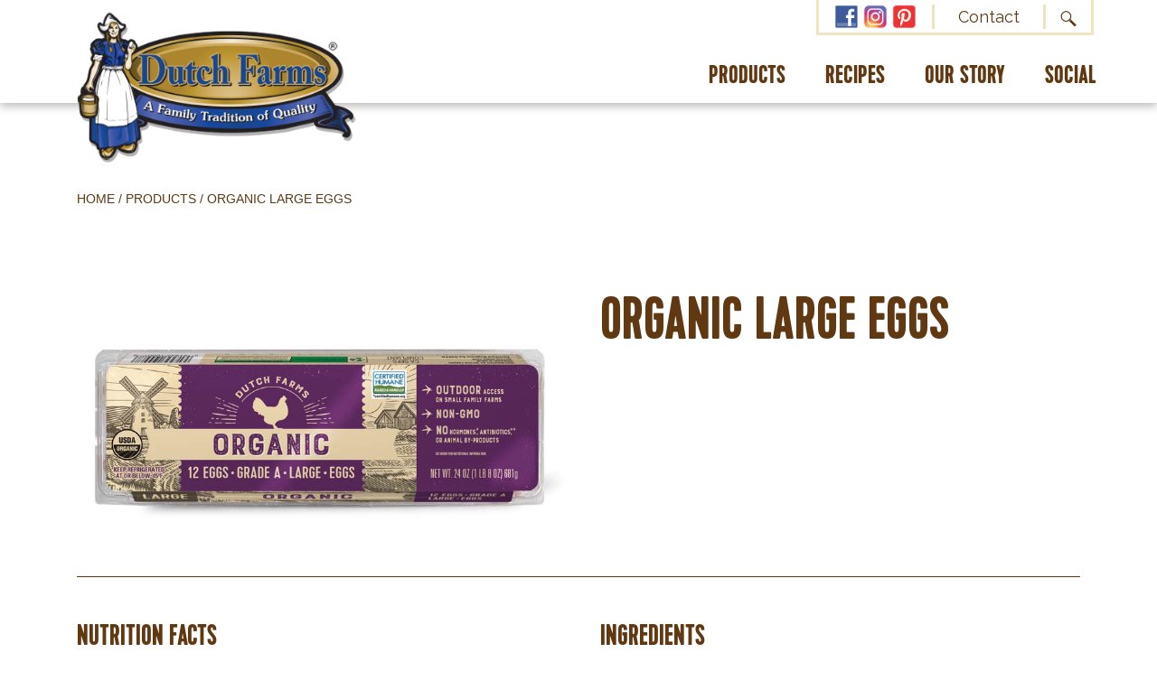

--- FILE ---
content_type: text/html; charset=UTF-8
request_url: https://dutchfarms.com/product/organic-large-eggs/
body_size: 9750
content:
<!doctype html>
<html lang="en-US">
<head>
	<meta charset="UTF-8">
	<meta name="viewport" content="width=device-width, initial-scale=1">
	<link rel="profile" href="https://gmpg.org/xfn/11">

	<meta name='robots' content='index, follow, max-image-preview:large, max-snippet:-1, max-video-preview:-1' />
	<style>img:is([sizes="auto" i], [sizes^="auto," i]) { contain-intrinsic-size: 3000px 1500px }</style>
	
	<!-- This site is optimized with the Yoast SEO plugin v26.7 - https://yoast.com/wordpress/plugins/seo/ -->
	<title>Organic Large Eggs - Dutch Farms</title>
	<link rel="canonical" href="https://dutchfarms.com/product/organic-large-eggs/" />
	<meta property="og:locale" content="en_US" />
	<meta property="og:type" content="article" />
	<meta property="og:title" content="Organic Large Eggs - Dutch Farms" />
	<meta property="og:url" content="https://dutchfarms.com/product/organic-large-eggs/" />
	<meta property="og:site_name" content="Dutch Farms" />
	<meta property="article:modified_time" content="2022-04-14T14:52:50+00:00" />
	<meta property="og:image" content="https://dutchfarms.com/wp-content/uploads/2022/02/Organic-Large-Eggs.jpg" />
	<meta property="og:image:width" content="800" />
	<meta property="og:image:height" content="500" />
	<meta property="og:image:type" content="image/jpeg" />
	<meta name="twitter:card" content="summary_large_image" />
	<script type="application/ld+json" class="yoast-schema-graph">{"@context":"https://schema.org","@graph":[{"@type":"WebPage","@id":"https://dutchfarms.com/product/organic-large-eggs/","url":"https://dutchfarms.com/product/organic-large-eggs/","name":"Organic Large Eggs - Dutch Farms","isPartOf":{"@id":"https://dutchfarms.com/#website"},"primaryImageOfPage":{"@id":"https://dutchfarms.com/product/organic-large-eggs/#primaryimage"},"image":{"@id":"https://dutchfarms.com/product/organic-large-eggs/#primaryimage"},"thumbnailUrl":"https://dutchfarms.com/wp-content/uploads/2022/02/Organic-Large-Eggs.jpg","datePublished":"2022-03-02T20:42:34+00:00","dateModified":"2022-04-14T14:52:50+00:00","breadcrumb":{"@id":"https://dutchfarms.com/product/organic-large-eggs/#breadcrumb"},"inLanguage":"en-US","potentialAction":[{"@type":"ReadAction","target":["https://dutchfarms.com/product/organic-large-eggs/"]}]},{"@type":"ImageObject","inLanguage":"en-US","@id":"https://dutchfarms.com/product/organic-large-eggs/#primaryimage","url":"https://dutchfarms.com/wp-content/uploads/2022/02/Organic-Large-Eggs.jpg","contentUrl":"https://dutchfarms.com/wp-content/uploads/2022/02/Organic-Large-Eggs.jpg","width":800,"height":500},{"@type":"BreadcrumbList","@id":"https://dutchfarms.com/product/organic-large-eggs/#breadcrumb","itemListElement":[{"@type":"ListItem","position":1,"name":"Home","item":"https://dutchfarms.com/"},{"@type":"ListItem","position":2,"name":"Products","item":"https://dutchfarms.com/product/"},{"@type":"ListItem","position":3,"name":"Organic Large Eggs"}]},{"@type":"WebSite","@id":"https://dutchfarms.com/#website","url":"https://dutchfarms.com/","name":"Dutch Farms","description":"Just another WordPress site","publisher":{"@id":"https://dutchfarms.com/#organization"},"potentialAction":[{"@type":"SearchAction","target":{"@type":"EntryPoint","urlTemplate":"https://dutchfarms.com/?s={search_term_string}"},"query-input":{"@type":"PropertyValueSpecification","valueRequired":true,"valueName":"search_term_string"}}],"inLanguage":"en-US"},{"@type":"Organization","@id":"https://dutchfarms.com/#organization","name":"Dutch Farms","url":"https://dutchfarms.com/","logo":{"@type":"ImageObject","inLanguage":"en-US","@id":"https://dutchfarms.com/#/schema/logo/image/","url":"https://dutchfarms.com/wp-content/uploads/2022/03/dutch-farms-logo.png","contentUrl":"https://dutchfarms.com/wp-content/uploads/2022/03/dutch-farms-logo.png","width":376,"height":206,"caption":"Dutch Farms"},"image":{"@id":"https://dutchfarms.com/#/schema/logo/image/"}}]}</script>
	<!-- / Yoast SEO plugin. -->


<link rel='dns-prefetch' href='//code.jquery.com' />
<link rel='dns-prefetch' href='//cdnjs.cloudflare.com' />
<link rel='dns-prefetch' href='//stackpath.bootstrapcdn.com' />
<link rel='dns-prefetch' href='//maxcdn.bootstrapcdn.com' />
<link rel='dns-prefetch' href='//fonts.googleapis.com' />
<link rel='dns-prefetch' href='//use.fontawesome.com' />
<link rel="alternate" type="application/rss+xml" title="Dutch Farms &raquo; Feed" href="https://dutchfarms.com/feed/" />
<link rel="alternate" type="application/rss+xml" title="Dutch Farms &raquo; Comments Feed" href="https://dutchfarms.com/comments/feed/" />
<script type="text/javascript">
/* <![CDATA[ */
window._wpemojiSettings = {"baseUrl":"https:\/\/s.w.org\/images\/core\/emoji\/16.0.1\/72x72\/","ext":".png","svgUrl":"https:\/\/s.w.org\/images\/core\/emoji\/16.0.1\/svg\/","svgExt":".svg","source":{"concatemoji":"https:\/\/dutchfarms.com\/wp-includes\/js\/wp-emoji-release.min.js"}};
/*! This file is auto-generated */
!function(s,n){var o,i,e;function c(e){try{var t={supportTests:e,timestamp:(new Date).valueOf()};sessionStorage.setItem(o,JSON.stringify(t))}catch(e){}}function p(e,t,n){e.clearRect(0,0,e.canvas.width,e.canvas.height),e.fillText(t,0,0);var t=new Uint32Array(e.getImageData(0,0,e.canvas.width,e.canvas.height).data),a=(e.clearRect(0,0,e.canvas.width,e.canvas.height),e.fillText(n,0,0),new Uint32Array(e.getImageData(0,0,e.canvas.width,e.canvas.height).data));return t.every(function(e,t){return e===a[t]})}function u(e,t){e.clearRect(0,0,e.canvas.width,e.canvas.height),e.fillText(t,0,0);for(var n=e.getImageData(16,16,1,1),a=0;a<n.data.length;a++)if(0!==n.data[a])return!1;return!0}function f(e,t,n,a){switch(t){case"flag":return n(e,"\ud83c\udff3\ufe0f\u200d\u26a7\ufe0f","\ud83c\udff3\ufe0f\u200b\u26a7\ufe0f")?!1:!n(e,"\ud83c\udde8\ud83c\uddf6","\ud83c\udde8\u200b\ud83c\uddf6")&&!n(e,"\ud83c\udff4\udb40\udc67\udb40\udc62\udb40\udc65\udb40\udc6e\udb40\udc67\udb40\udc7f","\ud83c\udff4\u200b\udb40\udc67\u200b\udb40\udc62\u200b\udb40\udc65\u200b\udb40\udc6e\u200b\udb40\udc67\u200b\udb40\udc7f");case"emoji":return!a(e,"\ud83e\udedf")}return!1}function g(e,t,n,a){var r="undefined"!=typeof WorkerGlobalScope&&self instanceof WorkerGlobalScope?new OffscreenCanvas(300,150):s.createElement("canvas"),o=r.getContext("2d",{willReadFrequently:!0}),i=(o.textBaseline="top",o.font="600 32px Arial",{});return e.forEach(function(e){i[e]=t(o,e,n,a)}),i}function t(e){var t=s.createElement("script");t.src=e,t.defer=!0,s.head.appendChild(t)}"undefined"!=typeof Promise&&(o="wpEmojiSettingsSupports",i=["flag","emoji"],n.supports={everything:!0,everythingExceptFlag:!0},e=new Promise(function(e){s.addEventListener("DOMContentLoaded",e,{once:!0})}),new Promise(function(t){var n=function(){try{var e=JSON.parse(sessionStorage.getItem(o));if("object"==typeof e&&"number"==typeof e.timestamp&&(new Date).valueOf()<e.timestamp+604800&&"object"==typeof e.supportTests)return e.supportTests}catch(e){}return null}();if(!n){if("undefined"!=typeof Worker&&"undefined"!=typeof OffscreenCanvas&&"undefined"!=typeof URL&&URL.createObjectURL&&"undefined"!=typeof Blob)try{var e="postMessage("+g.toString()+"("+[JSON.stringify(i),f.toString(),p.toString(),u.toString()].join(",")+"));",a=new Blob([e],{type:"text/javascript"}),r=new Worker(URL.createObjectURL(a),{name:"wpTestEmojiSupports"});return void(r.onmessage=function(e){c(n=e.data),r.terminate(),t(n)})}catch(e){}c(n=g(i,f,p,u))}t(n)}).then(function(e){for(var t in e)n.supports[t]=e[t],n.supports.everything=n.supports.everything&&n.supports[t],"flag"!==t&&(n.supports.everythingExceptFlag=n.supports.everythingExceptFlag&&n.supports[t]);n.supports.everythingExceptFlag=n.supports.everythingExceptFlag&&!n.supports.flag,n.DOMReady=!1,n.readyCallback=function(){n.DOMReady=!0}}).then(function(){return e}).then(function(){var e;n.supports.everything||(n.readyCallback(),(e=n.source||{}).concatemoji?t(e.concatemoji):e.wpemoji&&e.twemoji&&(t(e.twemoji),t(e.wpemoji)))}))}((window,document),window._wpemojiSettings);
/* ]]> */
</script>
<link rel='stylesheet' id='sbi_styles-css' href='https://dutchfarms.com/wp-content/plugins/instagram-feed/css/sbi-styles.min.css' type='text/css' media='all' />
<style id='wp-emoji-styles-inline-css' type='text/css'>

	img.wp-smiley, img.emoji {
		display: inline !important;
		border: none !important;
		box-shadow: none !important;
		height: 1em !important;
		width: 1em !important;
		margin: 0 0.07em !important;
		vertical-align: -0.1em !important;
		background: none !important;
		padding: 0 !important;
	}
</style>
<link rel='stylesheet' id='wp-block-library-css' href='https://dutchfarms.com/wp-includes/css/dist/block-library/style.min.css' type='text/css' media='all' />
<style id='classic-theme-styles-inline-css' type='text/css'>
/*! This file is auto-generated */
.wp-block-button__link{color:#fff;background-color:#32373c;border-radius:9999px;box-shadow:none;text-decoration:none;padding:calc(.667em + 2px) calc(1.333em + 2px);font-size:1.125em}.wp-block-file__button{background:#32373c;color:#fff;text-decoration:none}
</style>
<style id='global-styles-inline-css' type='text/css'>
:root{--wp--preset--aspect-ratio--square: 1;--wp--preset--aspect-ratio--4-3: 4/3;--wp--preset--aspect-ratio--3-4: 3/4;--wp--preset--aspect-ratio--3-2: 3/2;--wp--preset--aspect-ratio--2-3: 2/3;--wp--preset--aspect-ratio--16-9: 16/9;--wp--preset--aspect-ratio--9-16: 9/16;--wp--preset--color--black: #000000;--wp--preset--color--cyan-bluish-gray: #abb8c3;--wp--preset--color--white: #ffffff;--wp--preset--color--pale-pink: #f78da7;--wp--preset--color--vivid-red: #cf2e2e;--wp--preset--color--luminous-vivid-orange: #ff6900;--wp--preset--color--luminous-vivid-amber: #fcb900;--wp--preset--color--light-green-cyan: #7bdcb5;--wp--preset--color--vivid-green-cyan: #00d084;--wp--preset--color--pale-cyan-blue: #8ed1fc;--wp--preset--color--vivid-cyan-blue: #0693e3;--wp--preset--color--vivid-purple: #9b51e0;--wp--preset--gradient--vivid-cyan-blue-to-vivid-purple: linear-gradient(135deg,rgba(6,147,227,1) 0%,rgb(155,81,224) 100%);--wp--preset--gradient--light-green-cyan-to-vivid-green-cyan: linear-gradient(135deg,rgb(122,220,180) 0%,rgb(0,208,130) 100%);--wp--preset--gradient--luminous-vivid-amber-to-luminous-vivid-orange: linear-gradient(135deg,rgba(252,185,0,1) 0%,rgba(255,105,0,1) 100%);--wp--preset--gradient--luminous-vivid-orange-to-vivid-red: linear-gradient(135deg,rgba(255,105,0,1) 0%,rgb(207,46,46) 100%);--wp--preset--gradient--very-light-gray-to-cyan-bluish-gray: linear-gradient(135deg,rgb(238,238,238) 0%,rgb(169,184,195) 100%);--wp--preset--gradient--cool-to-warm-spectrum: linear-gradient(135deg,rgb(74,234,220) 0%,rgb(151,120,209) 20%,rgb(207,42,186) 40%,rgb(238,44,130) 60%,rgb(251,105,98) 80%,rgb(254,248,76) 100%);--wp--preset--gradient--blush-light-purple: linear-gradient(135deg,rgb(255,206,236) 0%,rgb(152,150,240) 100%);--wp--preset--gradient--blush-bordeaux: linear-gradient(135deg,rgb(254,205,165) 0%,rgb(254,45,45) 50%,rgb(107,0,62) 100%);--wp--preset--gradient--luminous-dusk: linear-gradient(135deg,rgb(255,203,112) 0%,rgb(199,81,192) 50%,rgb(65,88,208) 100%);--wp--preset--gradient--pale-ocean: linear-gradient(135deg,rgb(255,245,203) 0%,rgb(182,227,212) 50%,rgb(51,167,181) 100%);--wp--preset--gradient--electric-grass: linear-gradient(135deg,rgb(202,248,128) 0%,rgb(113,206,126) 100%);--wp--preset--gradient--midnight: linear-gradient(135deg,rgb(2,3,129) 0%,rgb(40,116,252) 100%);--wp--preset--font-size--small: 13px;--wp--preset--font-size--medium: 20px;--wp--preset--font-size--large: 36px;--wp--preset--font-size--x-large: 42px;--wp--preset--spacing--20: 0.44rem;--wp--preset--spacing--30: 0.67rem;--wp--preset--spacing--40: 1rem;--wp--preset--spacing--50: 1.5rem;--wp--preset--spacing--60: 2.25rem;--wp--preset--spacing--70: 3.38rem;--wp--preset--spacing--80: 5.06rem;--wp--preset--shadow--natural: 6px 6px 9px rgba(0, 0, 0, 0.2);--wp--preset--shadow--deep: 12px 12px 50px rgba(0, 0, 0, 0.4);--wp--preset--shadow--sharp: 6px 6px 0px rgba(0, 0, 0, 0.2);--wp--preset--shadow--outlined: 6px 6px 0px -3px rgba(255, 255, 255, 1), 6px 6px rgba(0, 0, 0, 1);--wp--preset--shadow--crisp: 6px 6px 0px rgba(0, 0, 0, 1);}:where(.is-layout-flex){gap: 0.5em;}:where(.is-layout-grid){gap: 0.5em;}body .is-layout-flex{display: flex;}.is-layout-flex{flex-wrap: wrap;align-items: center;}.is-layout-flex > :is(*, div){margin: 0;}body .is-layout-grid{display: grid;}.is-layout-grid > :is(*, div){margin: 0;}:where(.wp-block-columns.is-layout-flex){gap: 2em;}:where(.wp-block-columns.is-layout-grid){gap: 2em;}:where(.wp-block-post-template.is-layout-flex){gap: 1.25em;}:where(.wp-block-post-template.is-layout-grid){gap: 1.25em;}.has-black-color{color: var(--wp--preset--color--black) !important;}.has-cyan-bluish-gray-color{color: var(--wp--preset--color--cyan-bluish-gray) !important;}.has-white-color{color: var(--wp--preset--color--white) !important;}.has-pale-pink-color{color: var(--wp--preset--color--pale-pink) !important;}.has-vivid-red-color{color: var(--wp--preset--color--vivid-red) !important;}.has-luminous-vivid-orange-color{color: var(--wp--preset--color--luminous-vivid-orange) !important;}.has-luminous-vivid-amber-color{color: var(--wp--preset--color--luminous-vivid-amber) !important;}.has-light-green-cyan-color{color: var(--wp--preset--color--light-green-cyan) !important;}.has-vivid-green-cyan-color{color: var(--wp--preset--color--vivid-green-cyan) !important;}.has-pale-cyan-blue-color{color: var(--wp--preset--color--pale-cyan-blue) !important;}.has-vivid-cyan-blue-color{color: var(--wp--preset--color--vivid-cyan-blue) !important;}.has-vivid-purple-color{color: var(--wp--preset--color--vivid-purple) !important;}.has-black-background-color{background-color: var(--wp--preset--color--black) !important;}.has-cyan-bluish-gray-background-color{background-color: var(--wp--preset--color--cyan-bluish-gray) !important;}.has-white-background-color{background-color: var(--wp--preset--color--white) !important;}.has-pale-pink-background-color{background-color: var(--wp--preset--color--pale-pink) !important;}.has-vivid-red-background-color{background-color: var(--wp--preset--color--vivid-red) !important;}.has-luminous-vivid-orange-background-color{background-color: var(--wp--preset--color--luminous-vivid-orange) !important;}.has-luminous-vivid-amber-background-color{background-color: var(--wp--preset--color--luminous-vivid-amber) !important;}.has-light-green-cyan-background-color{background-color: var(--wp--preset--color--light-green-cyan) !important;}.has-vivid-green-cyan-background-color{background-color: var(--wp--preset--color--vivid-green-cyan) !important;}.has-pale-cyan-blue-background-color{background-color: var(--wp--preset--color--pale-cyan-blue) !important;}.has-vivid-cyan-blue-background-color{background-color: var(--wp--preset--color--vivid-cyan-blue) !important;}.has-vivid-purple-background-color{background-color: var(--wp--preset--color--vivid-purple) !important;}.has-black-border-color{border-color: var(--wp--preset--color--black) !important;}.has-cyan-bluish-gray-border-color{border-color: var(--wp--preset--color--cyan-bluish-gray) !important;}.has-white-border-color{border-color: var(--wp--preset--color--white) !important;}.has-pale-pink-border-color{border-color: var(--wp--preset--color--pale-pink) !important;}.has-vivid-red-border-color{border-color: var(--wp--preset--color--vivid-red) !important;}.has-luminous-vivid-orange-border-color{border-color: var(--wp--preset--color--luminous-vivid-orange) !important;}.has-luminous-vivid-amber-border-color{border-color: var(--wp--preset--color--luminous-vivid-amber) !important;}.has-light-green-cyan-border-color{border-color: var(--wp--preset--color--light-green-cyan) !important;}.has-vivid-green-cyan-border-color{border-color: var(--wp--preset--color--vivid-green-cyan) !important;}.has-pale-cyan-blue-border-color{border-color: var(--wp--preset--color--pale-cyan-blue) !important;}.has-vivid-cyan-blue-border-color{border-color: var(--wp--preset--color--vivid-cyan-blue) !important;}.has-vivid-purple-border-color{border-color: var(--wp--preset--color--vivid-purple) !important;}.has-vivid-cyan-blue-to-vivid-purple-gradient-background{background: var(--wp--preset--gradient--vivid-cyan-blue-to-vivid-purple) !important;}.has-light-green-cyan-to-vivid-green-cyan-gradient-background{background: var(--wp--preset--gradient--light-green-cyan-to-vivid-green-cyan) !important;}.has-luminous-vivid-amber-to-luminous-vivid-orange-gradient-background{background: var(--wp--preset--gradient--luminous-vivid-amber-to-luminous-vivid-orange) !important;}.has-luminous-vivid-orange-to-vivid-red-gradient-background{background: var(--wp--preset--gradient--luminous-vivid-orange-to-vivid-red) !important;}.has-very-light-gray-to-cyan-bluish-gray-gradient-background{background: var(--wp--preset--gradient--very-light-gray-to-cyan-bluish-gray) !important;}.has-cool-to-warm-spectrum-gradient-background{background: var(--wp--preset--gradient--cool-to-warm-spectrum) !important;}.has-blush-light-purple-gradient-background{background: var(--wp--preset--gradient--blush-light-purple) !important;}.has-blush-bordeaux-gradient-background{background: var(--wp--preset--gradient--blush-bordeaux) !important;}.has-luminous-dusk-gradient-background{background: var(--wp--preset--gradient--luminous-dusk) !important;}.has-pale-ocean-gradient-background{background: var(--wp--preset--gradient--pale-ocean) !important;}.has-electric-grass-gradient-background{background: var(--wp--preset--gradient--electric-grass) !important;}.has-midnight-gradient-background{background: var(--wp--preset--gradient--midnight) !important;}.has-small-font-size{font-size: var(--wp--preset--font-size--small) !important;}.has-medium-font-size{font-size: var(--wp--preset--font-size--medium) !important;}.has-large-font-size{font-size: var(--wp--preset--font-size--large) !important;}.has-x-large-font-size{font-size: var(--wp--preset--font-size--x-large) !important;}
:where(.wp-block-post-template.is-layout-flex){gap: 1.25em;}:where(.wp-block-post-template.is-layout-grid){gap: 1.25em;}
:where(.wp-block-columns.is-layout-flex){gap: 2em;}:where(.wp-block-columns.is-layout-grid){gap: 2em;}
:root :where(.wp-block-pullquote){font-size: 1.5em;line-height: 1.6;}
</style>
<link rel='stylesheet' id='contact-form-7-css' href='https://dutchfarms.com/wp-content/plugins/contact-form-7/includes/css/styles.css' type='text/css' media='all' />
<link rel='stylesheet' id='cff-css' href='https://dutchfarms.com/wp-content/plugins/custom-facebook-feed/assets/css/cff-style.min.css' type='text/css' media='all' />
<link rel='stylesheet' id='sb-font-awesome-css' href='https://maxcdn.bootstrapcdn.com/font-awesome/4.7.0/css/font-awesome.min.css' type='text/css' media='all' />
<link rel='stylesheet' id='wp-components-css' href='https://dutchfarms.com/wp-includes/css/dist/components/style.min.css' type='text/css' media='all' />
<link rel='stylesheet' id='godaddy-styles-css' href='https://dutchfarms.com/wp-content/mu-plugins/vendor/wpex/godaddy-launch/includes/Dependencies/GoDaddy/Styles/build/latest.css' type='text/css' media='all' />
<link rel='stylesheet' id='neur-llc-bootstrap-css-css' href='//stackpath.bootstrapcdn.com/bootstrap/4.1.3/css/bootstrap.min.css' type='text/css' media='all' />
<link rel='stylesheet' id='neur-llc-child-style-css' href='https://dutchfarms.com/wp-content/themes/neur-llc-child/css/custom.min.css' type='text/css' media='all' />
<link rel='stylesheet' id='neur-llc-font-css' href='//fonts.googleapis.com/css?family=Open+Sans%3A400%2C800' type='text/css' media='all' />
<link rel='stylesheet' id='neur-llc-font-raleway-css' href='//fonts.googleapis.com/css2?family=Raleway%3Awght%40400%3B700&#038;display=swap' type='text/css' media='all' />
<link rel='stylesheet' id='neur-llc-fontawesome-css' href='//use.fontawesome.com/releases/v5.8.1/css/all.css' type='text/css' media='all' />
<link rel="https://api.w.org/" href="https://dutchfarms.com/wp-json/" /><link rel="EditURI" type="application/rsd+xml" title="RSD" href="https://dutchfarms.com/xmlrpc.php?rsd" />
<link rel='shortlink' href='https://dutchfarms.com/?p=1923' />
<link rel="alternate" title="oEmbed (JSON)" type="application/json+oembed" href="https://dutchfarms.com/wp-json/oembed/1.0/embed?url=https%3A%2F%2Fdutchfarms.com%2Fproduct%2Forganic-large-eggs%2F" />
<link rel="alternate" title="oEmbed (XML)" type="text/xml+oembed" href="https://dutchfarms.com/wp-json/oembed/1.0/embed?url=https%3A%2F%2Fdutchfarms.com%2Fproduct%2Forganic-large-eggs%2F&#038;format=xml" />
<style type="text/css">.recentcomments a{display:inline !important;padding:0 !important;margin:0 !important;}</style><link rel="icon" href="https://dutchfarms.com/wp-content/uploads/2021/02/favicon.ico" sizes="32x32" />
<link rel="icon" href="https://dutchfarms.com/wp-content/uploads/2021/02/favicon.ico" sizes="192x192" />
<link rel="apple-touch-icon" href="https://dutchfarms.com/wp-content/uploads/2021/02/favicon.ico" />
<meta name="msapplication-TileImage" content="https://dutchfarms.com/wp-content/uploads/2021/02/favicon.ico" />
		<style type="text/css" id="wp-custom-css">
			.single #main .wp-block-image figure { margin-left:0 !important;}
div.wpcf7-response-output {border:none;}		</style>
			<meta name="p:domain_verify" content="0d14ca7535b425b6898c0c956e8069e0"/>
<!-- Global site tag (gtag.js) - Google Analytics -->
<script async src="https://www.googletagmanager.com/gtag/js?id=UA-26516184-1"></script>
<script>
  window.dataLayer = window.dataLayer || [];
  function gtag(){dataLayer.push(arguments);}
  gtag('js', new Date());

  gtag('config', 'UA-26516184-1');
</script></head>

<body class="wp-singular products-template-default single single-products postid-1923 wp-theme-neur-llc wp-child-theme-neur-llc-child">
	<div id="page" class="site">
	<a class="skip-link screen-reader-text" href="#content">Skip to content</a>

	<header id="masthead" class="site-header">
		<div class="container h-100 d-none d-lg-block">
			<div class="row align-items-center h-100">
				<div class="col-md-5 col-sm-12 logo mx-auto">
					<a href="https://dutchfarms.com">
						<img src="https://dutchfarms.com/wp-content/themes/neur-llc-child/img/dutch-farms-logo.png" alt="Dutch Farms" />
					</a>
				</div>
				<div class="col-md-7 col-sm-12 heading-navs">
					<div class="row justify-content-end mb-3 mx-auto"> 
						<div class="social-top col-lg-7 col-md-9 col-sm-12 float-right">
							<div class="row d-flex h-100">
								<div class="col-5 align-self-center text-center">
									<ul class="social-links">
										<li><a href="https://www.facebook.com/DutchFarmsInc/" target="_blank"><img src="https://dutchfarms.com/wp-content/themes/neur-llc-child/img/facebook-icon.jpg" alt="Follow Dutch Farms on Facebook" /></a></li>
										<li><a href="https://www.instagram.com/dutchfarms/?hl=en" target="_blank"><img src="https://dutchfarms.com/wp-content/themes/neur-llc-child/img/instagram-icon.jpg" alt="Follow Dutch Farms on Instagram" /></a></li>
										<li><a href="https://www.pinterest.com/dutchfarms/_created/" target="_blank"><img src="https://dutchfarms.com/wp-content/themes/neur-llc-child/img/pinterest-icon.jpg" alt="Follow Dutch Farms on Pinterest" /></i></a></li>
									</ul>
								</div>
								<div class="col-5 align-self-center contact text-center">
									<a href="https://dutchfarms.com/contact-us/">
										Contact
									</a>
								</div>
								<div class="col-2 align-self-center search text-center">
									<a href="#" data-toggle="modal" data-target="#searchModal">
										<img src="https://dutchfarms.com/wp-content/themes/neur-llc-child/img/search-icon.jpg" />
									</a>
								</div>
							</div>
						</div>
					</div>

					<div class="row">
						<div class="heading-navs col p-0">
							<nav class="navbar navbar-expand-lg navbar-light p-0">
								<div class="collapse navbar-collapse" id="navbarSupportedContent">
								 <div id="primary_navigation" class="navbar-collapse"><ul id="menu-header-menu" class="nav navbar-nav ml-auto"><li itemscope="itemscope" itemtype="https://www.schema.org/SiteNavigationElement" id="menu-item-348" class="menu-item menu-item-type-post_type menu-item-object-page menu-item-has-children dropdown menu-item-348 nav-item"><a title="Products" href="#" data-toggle="dropdown" aria-haspopup="true" aria-expanded="false" class="dropdown-toggle nav-link" id="menu-item-dropdown-348">Products</a>
<ul class="dropdown-menu" aria-labelledby="menu-item-dropdown-348" role="menu">
	<li itemscope="itemscope" itemtype="https://www.schema.org/SiteNavigationElement" id="menu-item-562" class="menu-item menu-item-type-post_type menu-item-object-page menu-item-has-children dropdown menu-item-562 nav-item"><a title="Cheese" href="https://dutchfarms.com/products/cheese/" class="dropdown-item">Cheese</a>
	<ul class="dropdown-menu" aria-labelledby="menu-item-dropdown-348" role="menu">
		<li itemscope="itemscope" itemtype="https://www.schema.org/SiteNavigationElement" id="menu-item-1750" class="menu-item menu-item-type-post_type menu-item-object-page menu-item-1750 nav-item"><a title="American Cheese &#038; Singles" href="https://dutchfarms.com/products/cheese/american-cheese-singles/" class="dropdown-item">American Cheese &#038; Singles</a></li>
		<li itemscope="itemscope" itemtype="https://www.schema.org/SiteNavigationElement" id="menu-item-1751" class="menu-item menu-item-type-post_type menu-item-object-page menu-item-1751 nav-item"><a title="Cream Cheese &#038; Cheese Spreads" href="https://dutchfarms.com/products/cheese/cream-cheese-cheese-spreads/" class="dropdown-item">Cream Cheese &#038; Cheese Spreads</a></li>
		<li itemscope="itemscope" itemtype="https://www.schema.org/SiteNavigationElement" id="menu-item-1752" class="menu-item menu-item-type-post_type menu-item-object-page menu-item-1752 nav-item"><a title="Natural Cheese Bars" href="https://dutchfarms.com/products/cheese/natural-cheese-bars/" class="dropdown-item">Natural Cheese Bars</a></li>
		<li itemscope="itemscope" itemtype="https://www.schema.org/SiteNavigationElement" id="menu-item-1753" class="menu-item menu-item-type-post_type menu-item-object-page menu-item-1753 nav-item"><a title="Natural Shredded Cheese" href="https://dutchfarms.com/products/cheese/natural-shredded-cheese/" class="dropdown-item">Natural Shredded Cheese</a></li>
		<li itemscope="itemscope" itemtype="https://www.schema.org/SiteNavigationElement" id="menu-item-1754" class="menu-item menu-item-type-post_type menu-item-object-page menu-item-1754 nav-item"><a title="Natural Sliced Cheese" href="https://dutchfarms.com/products/cheese/natural-sliced-cheese/" class="dropdown-item">Natural Sliced Cheese</a></li>
		<li itemscope="itemscope" itemtype="https://www.schema.org/SiteNavigationElement" id="menu-item-1755" class="menu-item menu-item-type-post_type menu-item-object-page menu-item-1755 nav-item"><a title="On-The-Go Snacks &#038; String Cheese" href="https://dutchfarms.com/products/cheese/on-the-go-snacks-string-cheese/" class="dropdown-item">On-The-Go Snacks &#038; String Cheese</a></li>
		<li itemscope="itemscope" itemtype="https://www.schema.org/SiteNavigationElement" id="menu-item-1756" class="menu-item menu-item-type-post_type menu-item-object-page menu-item-1756 nav-item"><a title="Ricotta &#038; Cottage Cheese" href="https://dutchfarms.com/products/cheese/ricotta-cottage-cheese/" class="dropdown-item">Ricotta &#038; Cottage Cheese</a></li>
		<li itemscope="itemscope" itemtype="https://www.schema.org/SiteNavigationElement" id="menu-item-1757" class="menu-item menu-item-type-post_type menu-item-object-page menu-item-1757 nav-item"><a title="Specialty Cheeses" href="https://dutchfarms.com/products/cheese/specialty-cheeses/" class="dropdown-item">Specialty Cheeses</a></li>
	</ul>
</li>
	<li itemscope="itemscope" itemtype="https://www.schema.org/SiteNavigationElement" id="menu-item-790" class="menu-item menu-item-type-post_type menu-item-object-page menu-item-790 nav-item"><a title="Eggs" href="https://dutchfarms.com/products/eggs/" class="dropdown-item">Eggs</a></li>
	<li itemscope="itemscope" itemtype="https://www.schema.org/SiteNavigationElement" id="menu-item-789" class="menu-item menu-item-type-post_type menu-item-object-page menu-item-789 nav-item"><a title="Milk" href="https://dutchfarms.com/products/milk/" class="dropdown-item">Milk</a></li>
	<li itemscope="itemscope" itemtype="https://www.schema.org/SiteNavigationElement" id="menu-item-407" class="menu-item menu-item-type-post_type menu-item-object-page menu-item-407 nav-item"><a title="Bagels &amp; English Muffins" href="https://dutchfarms.com/products/bagels-and-english-muffins/" class="dropdown-item">Bagels &#038; English Muffins</a></li>
	<li itemscope="itemscope" itemtype="https://www.schema.org/SiteNavigationElement" id="menu-item-814" class="menu-item menu-item-type-post_type menu-item-object-page menu-item-814 nav-item"><a title="Butter" href="https://dutchfarms.com/products/butter/" class="dropdown-item">Butter</a></li>
	<li itemscope="itemscope" itemtype="https://www.schema.org/SiteNavigationElement" id="menu-item-813" class="menu-item menu-item-type-post_type menu-item-object-page menu-item-813 nav-item"><a title="Dips &#038; Sour Cream" href="https://dutchfarms.com/products/dips-sour-cream/" class="dropdown-item">Dips &#038; Sour Cream</a></li>
	<li itemscope="itemscope" itemtype="https://www.schema.org/SiteNavigationElement" id="menu-item-812" class="menu-item menu-item-type-post_type menu-item-object-page menu-item-812 nav-item"><a title="Whipped Topping" href="https://dutchfarms.com/products/whipped-topping/" class="dropdown-item">Whipped Topping</a></li>
	<li itemscope="itemscope" itemtype="https://www.schema.org/SiteNavigationElement" id="menu-item-811" class="menu-item menu-item-type-post_type menu-item-object-page menu-item-811 nav-item"><a title="Juice" href="https://dutchfarms.com/products/juice/" class="dropdown-item">Juice</a></li>
	<li itemscope="itemscope" itemtype="https://www.schema.org/SiteNavigationElement" id="menu-item-810" class="menu-item menu-item-type-post_type menu-item-object-page menu-item-810 nav-item"><a title="Pudding &#038; Gelatin" href="https://dutchfarms.com/products/gelatin-pudding/" class="dropdown-item">Pudding &#038; Gelatin</a></li>
	<li itemscope="itemscope" itemtype="https://www.schema.org/SiteNavigationElement" id="menu-item-809" class="menu-item menu-item-type-post_type menu-item-object-page menu-item-809 nav-item"><a title="Quick Meals" href="https://dutchfarms.com/products/quickmeals/" class="dropdown-item">Quick Meals</a></li>
	<li itemscope="itemscope" itemtype="https://www.schema.org/SiteNavigationElement" id="menu-item-808" class="menu-item menu-item-type-post_type menu-item-object-page menu-item-808 nav-item"><a title="Breakfast Meats" href="https://dutchfarms.com/products/breakfast-meats/" class="dropdown-item">Breakfast Meats</a></li>
	<li itemscope="itemscope" itemtype="https://www.schema.org/SiteNavigationElement" id="menu-item-807" class="menu-item menu-item-type-post_type menu-item-object-page menu-item-807 nav-item"><a title="More from Dutch Farms" href="https://dutchfarms.com/products/more-from-dutch-farms/" class="dropdown-item">More from Dutch Farms</a></li>
</ul>
</li>
<li itemscope="itemscope" itemtype="https://www.schema.org/SiteNavigationElement" id="menu-item-168" class="menu-item menu-item-type-post_type menu-item-object-page current_page_parent menu-item-168 nav-item"><a title="Recipes" href="https://dutchfarms.com/recipes/" class="nav-link">Recipes</a></li>
<li itemscope="itemscope" itemtype="https://www.schema.org/SiteNavigationElement" id="menu-item-185" class="menu-item menu-item-type-post_type menu-item-object-page menu-item-has-children dropdown menu-item-185 nav-item"><a title="Our Story" href="#" data-toggle="dropdown" aria-haspopup="true" aria-expanded="false" class="dropdown-toggle nav-link" id="menu-item-dropdown-185">Our Story</a>
<ul class="dropdown-menu" aria-labelledby="menu-item-dropdown-185" role="menu">
	<li itemscope="itemscope" itemtype="https://www.schema.org/SiteNavigationElement" id="menu-item-186" class="menu-item menu-item-type-post_type menu-item-object-page menu-item-186 nav-item"><a title="Our Family" href="https://dutchfarms.com/our-story/our-family/" class="dropdown-item">Our Family</a></li>
	<li itemscope="itemscope" itemtype="https://www.schema.org/SiteNavigationElement" id="menu-item-200" class="menu-item menu-item-type-post_type menu-item-object-page menu-item-200 nav-item"><a title="Farm Fresh" href="https://dutchfarms.com/our-story/farm-fresh/" class="dropdown-item">Farm Fresh</a></li>
	<li itemscope="itemscope" itemtype="https://www.schema.org/SiteNavigationElement" id="menu-item-213" class="menu-item menu-item-type-post_type menu-item-object-page menu-item-213 nav-item"><a title="Community Involvement" href="https://dutchfarms.com/our-story/community-involvement/" class="dropdown-item">Community Involvement</a></li>
</ul>
</li>
<li itemscope="itemscope" itemtype="https://www.schema.org/SiteNavigationElement" id="menu-item-218" class="menu-item menu-item-type-post_type menu-item-object-page menu-item-218 nav-item"><a title="Social" href="https://dutchfarms.com/social-media/" class="nav-link">Social</a></li>
</ul></div>								</div>
							</nav>
						</div>
					</div>
				</div>
			</div>
		</div>


		<div class="container d-lg-none mobile-nav">
			<div class="row align-items-center h-100">
				<div class="col-5 logo mx-auto">
					<a href="https://dutchfarms.com">
						<img src="https://dutchfarms.com/wp-content/themes/neur-llc-child/img/dutch-farms-logo.png" alt="Dutch Farms" />
					</a>
				</div>
				<div class="col-7">
					<div class="row">
						<div class="heading-navs col p-0">
							<nav class="navbar navbar-expand-lg navbar-light p-0">
								<button class="navbar-toggler collapsed ml-auto mb-3" type="button" data-toggle="collapse" data-target="#navbarSupportedContent" aria-controls="navbarSupportedContent" aria-expanded="false" aria-label="Toggle navigation">
									<span class="icon-bar top-bar"></span>
									<span class="icon-bar middle-bar"></span>
									<span class="icon-bar bottom-bar"></span>				
								</button>
							</nav>
						</div>
					</div>
				</div>
			</div>
				<div class="col-12">
					<div class="heading-navs col p-0">
						<div class="collapse navbar-collapse" id="navbarSupportedContent">
								 <div id="primary_navigation" class="navbar-collapse"><ul id="menu-header-menu-1" class="nav navbar-nav ml-auto"><li itemscope="itemscope" itemtype="https://www.schema.org/SiteNavigationElement" class="menu-item menu-item-type-post_type menu-item-object-page menu-item-has-children dropdown menu-item-348 nav-item"><a title="Products" href="#" data-toggle="dropdown" aria-haspopup="true" aria-expanded="false" class="dropdown-toggle nav-link" id="menu-item-dropdown-348">Products</a>
<ul class="dropdown-menu" aria-labelledby="menu-item-dropdown-348" role="menu">
	<li itemscope="itemscope" itemtype="https://www.schema.org/SiteNavigationElement" class="menu-item menu-item-type-post_type menu-item-object-page dropdown menu-item-562 nav-item"><a title="Cheese" href="https://dutchfarms.com/products/cheese/" class="dropdown-item">Cheese</a></li>
	<li itemscope="itemscope" itemtype="https://www.schema.org/SiteNavigationElement" class="menu-item menu-item-type-post_type menu-item-object-page menu-item-790 nav-item"><a title="Eggs" href="https://dutchfarms.com/products/eggs/" class="dropdown-item">Eggs</a></li>
	<li itemscope="itemscope" itemtype="https://www.schema.org/SiteNavigationElement" class="menu-item menu-item-type-post_type menu-item-object-page menu-item-789 nav-item"><a title="Milk" href="https://dutchfarms.com/products/milk/" class="dropdown-item">Milk</a></li>
	<li itemscope="itemscope" itemtype="https://www.schema.org/SiteNavigationElement" class="menu-item menu-item-type-post_type menu-item-object-page menu-item-407 nav-item"><a title="Bagels &amp; English Muffins" href="https://dutchfarms.com/products/bagels-and-english-muffins/" class="dropdown-item">Bagels &#038; English Muffins</a></li>
	<li itemscope="itemscope" itemtype="https://www.schema.org/SiteNavigationElement" class="menu-item menu-item-type-post_type menu-item-object-page menu-item-814 nav-item"><a title="Butter" href="https://dutchfarms.com/products/butter/" class="dropdown-item">Butter</a></li>
	<li itemscope="itemscope" itemtype="https://www.schema.org/SiteNavigationElement" class="menu-item menu-item-type-post_type menu-item-object-page menu-item-813 nav-item"><a title="Dips &#038; Sour Cream" href="https://dutchfarms.com/products/dips-sour-cream/" class="dropdown-item">Dips &#038; Sour Cream</a></li>
	<li itemscope="itemscope" itemtype="https://www.schema.org/SiteNavigationElement" class="menu-item menu-item-type-post_type menu-item-object-page menu-item-812 nav-item"><a title="Whipped Topping" href="https://dutchfarms.com/products/whipped-topping/" class="dropdown-item">Whipped Topping</a></li>
	<li itemscope="itemscope" itemtype="https://www.schema.org/SiteNavigationElement" class="menu-item menu-item-type-post_type menu-item-object-page menu-item-811 nav-item"><a title="Juice" href="https://dutchfarms.com/products/juice/" class="dropdown-item">Juice</a></li>
	<li itemscope="itemscope" itemtype="https://www.schema.org/SiteNavigationElement" class="menu-item menu-item-type-post_type menu-item-object-page menu-item-810 nav-item"><a title="Pudding &#038; Gelatin" href="https://dutchfarms.com/products/gelatin-pudding/" class="dropdown-item">Pudding &#038; Gelatin</a></li>
	<li itemscope="itemscope" itemtype="https://www.schema.org/SiteNavigationElement" class="menu-item menu-item-type-post_type menu-item-object-page menu-item-809 nav-item"><a title="Quick Meals" href="https://dutchfarms.com/products/quickmeals/" class="dropdown-item">Quick Meals</a></li>
	<li itemscope="itemscope" itemtype="https://www.schema.org/SiteNavigationElement" class="menu-item menu-item-type-post_type menu-item-object-page menu-item-808 nav-item"><a title="Breakfast Meats" href="https://dutchfarms.com/products/breakfast-meats/" class="dropdown-item">Breakfast Meats</a></li>
	<li itemscope="itemscope" itemtype="https://www.schema.org/SiteNavigationElement" class="menu-item menu-item-type-post_type menu-item-object-page menu-item-807 nav-item"><a title="More from Dutch Farms" href="https://dutchfarms.com/products/more-from-dutch-farms/" class="dropdown-item">More from Dutch Farms</a></li>
</ul>
</li>
<li itemscope="itemscope" itemtype="https://www.schema.org/SiteNavigationElement" class="menu-item menu-item-type-post_type menu-item-object-page current_page_parent menu-item-168 nav-item"><a title="Recipes" href="https://dutchfarms.com/recipes/" class="nav-link">Recipes</a></li>
<li itemscope="itemscope" itemtype="https://www.schema.org/SiteNavigationElement" class="menu-item menu-item-type-post_type menu-item-object-page menu-item-has-children dropdown menu-item-185 nav-item"><a title="Our Story" href="#" data-toggle="dropdown" aria-haspopup="true" aria-expanded="false" class="dropdown-toggle nav-link" id="menu-item-dropdown-185">Our Story</a>
<ul class="dropdown-menu" aria-labelledby="menu-item-dropdown-185" role="menu">
	<li itemscope="itemscope" itemtype="https://www.schema.org/SiteNavigationElement" class="menu-item menu-item-type-post_type menu-item-object-page menu-item-186 nav-item"><a title="Our Family" href="https://dutchfarms.com/our-story/our-family/" class="dropdown-item">Our Family</a></li>
	<li itemscope="itemscope" itemtype="https://www.schema.org/SiteNavigationElement" class="menu-item menu-item-type-post_type menu-item-object-page menu-item-200 nav-item"><a title="Farm Fresh" href="https://dutchfarms.com/our-story/farm-fresh/" class="dropdown-item">Farm Fresh</a></li>
	<li itemscope="itemscope" itemtype="https://www.schema.org/SiteNavigationElement" class="menu-item menu-item-type-post_type menu-item-object-page menu-item-213 nav-item"><a title="Community Involvement" href="https://dutchfarms.com/our-story/community-involvement/" class="dropdown-item">Community Involvement</a></li>
</ul>
</li>
<li itemscope="itemscope" itemtype="https://www.schema.org/SiteNavigationElement" class="menu-item menu-item-type-post_type menu-item-object-page menu-item-218 nav-item"><a title="Social" href="https://dutchfarms.com/social-media/" class="nav-link">Social</a></li>
</ul></div>

							    <div class="col-12 heading-navs">
								<div class="row justify-content-end mb-3 mx-auto"> 
									<div class="social-top col-12">
										<div class="row d-flex h-100">
											<div class="col-5 align-self-center text-center">
												<ul class="social-links">
													<li><a href="https://www.facebook.com/DutchFarmsInc/" target="_blank"><img src="https://dutchfarms.com/wp-content/themes/neur-llc-child/img/facebook-icon.jpg" alt="Follow Dutch Farms on Facebook" /></a></li>
													<li><a href="https://www.instagram.com/dutchfarms/?hl=en" target="_blank"><img src="https://dutchfarms.com/wp-content/themes/neur-llc-child/img/instagram-icon.jpg" alt="Follow Dutch Farms on Instagram" /></a></li>
													<li><a href="https://www.pinterest.com/dutchfarms/_created/" target="_blank"><img src="https://dutchfarms.com/wp-content/themes/neur-llc-child/img/pinterest-icon.jpg" alt="Follow Dutch Farms on Pinterest" /></i></a></li>
												</ul>
											</div>
											<div class="col-5 align-self-center contact text-center">
												<a href="https://dutchfarms.com/contact-us/">
													Contact
												</a>
											</div>
											<div class="col-2 align-self-center search text-center">
												<a href="#" data-toggle="modal" data-target="#searchModal">
													<img src="https://dutchfarms.com/wp-content/themes/neur-llc-child/img/search-icon.jpg" />
												</a>
											</div>
										</div>
									</div>
								</div>

						</div>
					</div>
				</div>
		</div>
	</header>

	<div id="content" class="site-content">
	<div id="primary" class="container py-5 products">
		<main id="main" class="site-main pt-5">

			<p id="breadcrumbs"><span><span><a href="https://dutchfarms.com/">Home</a></span> / <span><a href="https://dutchfarms.com/product/">Products</a></span> / <span class="breadcrumb_last" aria-current="page">Organic Large Eggs</span></span></p>
		<div class="row product-row">
			<div class="col-md-6 col-sm-12 product-img text-center">
				<img width="800" height="500" src="https://dutchfarms.com/wp-content/uploads/2022/02/Organic-Large-Eggs.jpg" class="attachment-post-thumbnail size-post-thumbnail wp-post-image" alt="" decoding="async" fetchpriority="high" />			</div>
			<div class="col-md-6 col-sm-12 product-title p-4">
				<h1>Organic Large Eggs</h1>

				<h2 class="mt-5"></h2>
							</div>
		</div>

		<hr class="df-hr mt-5 mb-5" />

		<div class="row product-info">
			<div class="col-md-6 col-sm-12 product-nutrition mb-3">
							<h2>Nutrition Facts</h2>
								<div class="nutrition-label">
					<div class="table-responsive">
					  <table class="table">
					    <tbody>
						    <tr class="serving">
						      <td>Serving Size</td>
						      <td class="text-right">1 egg (50g)</td>
						    </tr>
						    <tr class="note text-right">
						    	<td>
						    	<td>Amount per serving</td>
						    </td>
						    <tr class="calories">
						      <td>Calories</td>
						      <td class="text-right">70</td>
						    </tr>
						    <tr class="note text-right">
						    	<td>
						    	<td>% Daily Value*</td>
						    </td>
						    	
						       		<tr class="Total Fat 5g">
								      <td >Total Fat 5g</td>
								      <td class="text-right">6%</td>
								    </tr>

						    	
						       		<tr class="Saturated Fat 1.5g">
								      <td class="pl-4">Saturated Fat 1.5g</td>
								      <td class="text-right">8%</td>
								    </tr>

						    	
						       		<tr class="Trans Fat 0g">
								      <td class="pl-4">Trans Fat 0g</td>
								      <td class="text-right"></td>
								    </tr>

						    	
						       		<tr class="Cholesterol 185mg">
								      <td >Cholesterol 185mg</td>
								      <td class="text-right">62%</td>
								    </tr>

						    	
						       		<tr class="Sodium 70mg">
								      <td >Sodium 70mg</td>
								      <td class="text-right">3%</td>
								    </tr>

						    	
						       		<tr class="Total Carbohydrate 0g">
								      <td >Total Carbohydrate 0g</td>
								      <td class="text-right">0%</td>
								    </tr>

						    	
						       		<tr class="Dietary Fiber 0g">
								      <td class="pl-4">Dietary Fiber 0g</td>
								      <td class="text-right">0%</td>
								    </tr>

						    	
						       		<tr class="Total Sugars 0g">
								      <td class="pl-4">Total Sugars 0g</td>
								      <td class="text-right"></td>
								    </tr>

						    	
						       		<tr class="Includes 0g Added Sugars">
								      <td class="pl-5">Includes 0g Added Sugars</td>
								      <td class="text-right">0%</td>
								    </tr>

						    	
						       		<tr class="Protein 6g borders">
								      <td >Protein 6g</td>
								      <td class="text-right">12%</td>
								    </tr>

						    	
						       		<tr class="Vitamin D 1mcg">
								      <td >Vitamin D 1mcg</td>
								      <td class="text-right">6%</td>
								    </tr>

						    	
						       		<tr class="Calcium 30mg ">
								      <td >Calcium 30mg </td>
								      <td class="text-right">2%</td>
								    </tr>

						    	
						       		<tr class="Iron 0.9mg">
								      <td >Iron 0.9mg</td>
								      <td class="text-right">4%</td>
								    </tr>

						    	
						       		<tr class="Potassium 70mg borders">
								      <td >Potassium 70mg</td>
								      <td class="text-right">0%</td>
								    </tr>

						    						</tbody>
					  </table>
					  <p class="disclaimer mt-5">*The % Daily Value (DV) tells you how much a nutrient in a serving of food contributes to a daily diet. 2,000 calories a day is used for general nutrition advice.<p>
					</div>	
				</div>
										</div>
			<div class="col-md-6 col-sm-12 product-ingredients mb-3 px-4">
							<h2>Ingredients</h2>
				<p>LARGE ORGANIC EGGS</p>
									</div>
		</div>

		</main>
	</div>


	</div><!-- #content -->

	<footer id="colophon" class="site-footer py-5 text-center">

		<div class="menu-footer-menu-container"><ul id="menu-footer-menu" class="menu"><li id="menu-item-341" class="menu-item menu-item-type-post_type menu-item-object-page menu-item-341"><a href="https://dutchfarms.com/faq/">FAQ</a></li>
<li id="menu-item-269" class="menu-item menu-item-type-post_type menu-item-object-page menu-item-269"><a href="https://dutchfarms.com/careers/">Careers</a></li>
<li id="menu-item-288" class="menu-item menu-item-type-post_type menu-item-object-page menu-item-288"><a href="https://dutchfarms.com/our-brands/">Our Brands</a></li>
<li id="menu-item-177" class="menu-item menu-item-type-custom menu-item-object-custom menu-item-177"><a target="_blank" href="http://order.dutchfarms.com/ShopFrontPage">Wholesale/Retail Orders</a></li>
<li id="menu-item-178" class="menu-item menu-item-type-custom menu-item-object-custom menu-item-178"><a target="_blank" href="https://sslvpn.dutchfarms.com:4433/#/">Employee Login</a></li>
<li id="menu-item-179" class="menu-item menu-item-type-custom menu-item-object-custom menu-item-179"><a target="_blank" href="https://outlook.office.com/mail">Webmail Login</a></li>
</ul></div>
		<p class="mb-0">&copy; 2026 Dutch Farms. All rights reserved.</p>
		
		<p class="mt-5 mb-0"><img src="https://dutchfarms.com/wp-content/uploads/2025/12/dutch-farms-bbb.png" alt="Dutch Farms BBB Accredited Business"></p>
		
	</footer><!-- #colophon -->
</div><!-- #page -->

<div class="modal fade" id="searchModal" tabindex="-1" role="dialog" aria-labelledby="searchModalLabel" aria-hidden="true">
  <div class="modal-dialog modal-lg" role="document">
    <div class="modal-content">
      <div class="modal-header">
        <button type="button" class="close" data-dismiss="modal" aria-label="Close">
          <span aria-hidden="true">&times;</span>
        </button>
      </div>
      <div class="modal-body">
        <form role="search" method="get" class="search-form" action="https://dutchfarms.com/">
				<label>
					<span class="screen-reader-text">Search for:</span>
					<input type="search" class="search-field" placeholder="Search &hellip;" value="" name="s" />
				</label>
				<input type="submit" class="search-submit" value="Search" />
			</form>      </div>
    </div>
  </div>
</div>

<div class="modal fade" id="shareModal" tabindex="-1" role="dialog" aria-labelledby="shareModalLabel" aria-hidden="true">
  <div class="modal-dialog" role="document">
    <div class="modal-content">
      <div class="modal-header">
        <button type="button" class="close" data-dismiss="modal" aria-label="Close">
          <span aria-hidden="true">&times;</span>
        </button>
      </div>
      <div class="modal-body text-center">
        <div class="addthis_inline_share_toolbox"></div>
      </div>
    </div>
  </div>
</div>

<script type="speculationrules">
{"prefetch":[{"source":"document","where":{"and":[{"href_matches":"\/*"},{"not":{"href_matches":["\/wp-*.php","\/wp-admin\/*","\/wp-content\/uploads\/*","\/wp-content\/*","\/wp-content\/plugins\/*","\/wp-content\/themes\/neur-llc-child\/*","\/wp-content\/themes\/neur-llc\/*","\/*\\?(.+)"]}},{"not":{"selector_matches":"a[rel~=\"nofollow\"]"}},{"not":{"selector_matches":".no-prefetch, .no-prefetch a"}}]},"eagerness":"conservative"}]}
</script>
<!-- Custom Facebook Feed JS -->
<script type="text/javascript">var cffajaxurl = "https://dutchfarms.com/wp-admin/admin-ajax.php";
var cfflinkhashtags = "true";
</script>
<!-- Instagram Feed JS -->
<script type="text/javascript">
var sbiajaxurl = "https://dutchfarms.com/wp-admin/admin-ajax.php";
</script>
<script type="text/javascript" src="https://dutchfarms.com/wp-includes/js/dist/hooks.min.js" id="wp-hooks-js"></script>
<script type="text/javascript" src="https://dutchfarms.com/wp-includes/js/dist/i18n.min.js" id="wp-i18n-js"></script>
<script type="text/javascript" id="wp-i18n-js-after">
/* <![CDATA[ */
wp.i18n.setLocaleData( { 'text direction\u0004ltr': [ 'ltr' ] } );
/* ]]> */
</script>
<script type="text/javascript" src="https://dutchfarms.com/wp-content/plugins/contact-form-7/includes/swv/js/index.js" id="swv-js"></script>
<script type="text/javascript" id="contact-form-7-js-before">
/* <![CDATA[ */
var wpcf7 = {
    "api": {
        "root": "https:\/\/dutchfarms.com\/wp-json\/",
        "namespace": "contact-form-7\/v1"
    },
    "cached": 1
};
/* ]]> */
</script>
<script type="text/javascript" src="https://dutchfarms.com/wp-content/plugins/contact-form-7/includes/js/index.js" id="contact-form-7-js"></script>
<script type="text/javascript" src="//code.jquery.com/jquery-3.3.1.slim.min.js" id="jquery-js"></script>
<script type="text/javascript" src="https://dutchfarms.com/wp-content/plugins/custom-facebook-feed/assets/js/cff-scripts.min.js" id="cffscripts-js"></script>
<script type="text/javascript" src="//cdnjs.cloudflare.com/ajax/libs/popper.js/1.12.9/umd/popper.min.js" id="neur-llc-bootstrap-popper-js-js"></script>
<script type="text/javascript" src="//stackpath.bootstrapcdn.com/bootstrap/4.1.3/js/bootstrap.min.js" id="neur-llc-bootstrap-js-js"></script>
<script type="text/javascript" src="https://dutchfarms.com/wp-content/themes/neur-llc/js/skip-link-focus-fix.js" id="neur-llc-skip-link-focus-fix-js"></script>
<script type="text/javascript" src="//s7.addthis.com/js/300/addthis_widget.js#pubid=ra-5ea4aa1165ce7f4e"></script><script type="text/javascript" src="//s7.addthis.com/js/300/addthis_widget.js#pubid=ra-5ea4aa1165ce7f4e"></script>
</body></html>

--- FILE ---
content_type: text/css
request_url: https://dutchfarms.com/wp-content/themes/neur-llc-child/css/custom.min.css
body_size: 6041
content:
@font-face{font-family:'Wendy';src:url("../fonts/Wendy-Bold.woff")}@font-face{font-family:"KapraReg";src:url("../fonts/kapra-regular.woff")}@font-face{font-family:"Kapra";src:url("../fonts/kapra-bold.woff")}body{background:#ffffff;font-family:"Arial", sans-serif!important;font-size:18px!important;line-height:1.8;color:#603913!important}#page{overflow-x:hidden}h1,h2,h3,h4,h5,h6{font-family:"Kapra", sans-serif!important}.container-lg{max-width:1500px;margin:auto}a,a:active,a:focus,a:visited{color:#18468c;text-decoration:none}a:hover{color:#18468c;text-decoration:underline}.btn{border-radius:0!important;font-family:"Kapra", sans-serif;font-size:14px;letter-spacing:0.05em;padding:0.4em 2.5em}.btn.btn-primary{background-color:#18468c;border-color:#18468c;text-transform:uppercase;color:#ffffff!important}.page-id-274 .entry-content .wp-block-image img{max-width:80%}#masthead{-webkit-box-shadow:0px 3px 10px rgba(0, 0, 0, 0.3);box-shadow:0px 3px 10px rgba(0, 0, 0, 0.3);z-index:999;position:relative}#masthead span.icon-bar.bottom-bar,#masthead span.icon-bar.middle-bar,#masthead span.icon-bar.top-bar{background:#603913}#masthead nav .navbar-toggler{padding-right:25px!important;padding-top:25px!important}@media only screen and (min-width:992px){#masthead nav .dropdown:hover .dropdown-menu{display:block!important}#masthead nav .dropdown-toggle:after{display:none}}#masthead .heading-navs,#masthead .mobile-nav{padding-right:0}#masthead .heading-navs .social-top,#masthead .mobile-nav .social-top{font-family:"Raleway", sans-serif}@media only screen and (max-width:992px){#masthead .heading-navs .social-top,#masthead .mobile-nav .social-top{margin-top:1.5em;margin-left:1%;margin-right:1%;padding-left:0}}#masthead .heading-navs .social-top .row,#masthead .mobile-nav .social-top .row{border-left:3px solid #f0e3c0;border-right:3px solid #f0e3c0;border-bottom:3px solid #f0e3c0;width:88%;float:right}@media only screen and (max-width:992px){#masthead .heading-navs .social-top .row,#masthead .mobile-nav .social-top .row{width:auto;float:none;border-top:3px solid #f0e3c0;width:100%}}#masthead .heading-navs .social-top .row .contact,#masthead .mobile-nav .social-top .row .contact{border-right:3px solid #f0e3c0;border-left:3px solid #f0e3c0}#masthead .heading-navs .social-top .row .contact a,#masthead .heading-navs .social-top .row .contact a:active,#masthead .heading-navs .social-top .row .contact a:focus,#masthead .heading-navs .social-top .row .contact a:hover,#masthead .heading-navs .social-top .row .contact a:visited,#masthead .mobile-nav .social-top .row .contact a,#masthead .mobile-nav .social-top .row .contact a:active,#masthead .mobile-nav .social-top .row .contact a:focus,#masthead .mobile-nav .social-top .row .contact a:hover,#masthead .mobile-nav .social-top .row .contact a:visited{color:#603913!important;text-decoration:none}#masthead .heading-navs .search img,#masthead .mobile-nav .search img{width:1.25em}@media only screen and (max-width:1200px){#masthead .heading-navs .col-5,#masthead .mobile-nav .col-5{padding-right:0}}#masthead .heading-navs .social-links,#masthead .mobile-nav .social-links{list-style:none;margin-left:0;margin-bottom:0;padding-left:0}#masthead .heading-navs .social-links li,#masthead .mobile-nav .social-links li{display:inline-block}#masthead .heading-navs .social-links li img,#masthead .mobile-nav .social-links li img{width:1.5em;margin-top:0.25em;margin-bottom:0.25em}@media only screen and (max-width:1200px){#masthead .heading-navs .social-links li img,#masthead .mobile-nav .social-links li img{width:1.25em}}#masthead .logo img{position:absolute;width:65%;margin-top:-2.5em}@media only screen and (max-width:992px){#masthead .logo img{position:unset;display:block;margin:10px auto;padding-left:0}}@media only screen and (max-width:767px){#masthead .logo img{width:90%}}#masthead ul#menu-header-menu,#masthead ul#menu-header-menu-1{width:68%}@media only screen and (max-width:1200px){#masthead ul#menu-header-menu,#masthead ul#menu-header-menu-1{width:100%}}@media only screen and (max-width:767px){#masthead ul#menu-header-menu,#masthead ul#menu-header-menu-1{margin-left:0;padding-left:20px;padding-right:20px;width:100%}}#masthead ul#menu-header-menu-1 li,#masthead ul#menu-header-menu li{margin-left:3%;margin-right:3%}#masthead ul#menu-header-menu-1 li:nth-child(4),#masthead ul#menu-header-menu li:nth-child(4){margin-right:0}#masthead ul#menu-header-menu-1 li a,#masthead ul#menu-header-menu-1 li a:focus,#masthead ul#menu-header-menu-1 li a:visited,#masthead ul#menu-header-menu li a,#masthead ul#menu-header-menu li a:focus,#masthead ul#menu-header-menu li a:visited{font-family:"Kapra", sans-serif;text-transform:uppercase;color:#603913;font-size:1.8rem}#masthead ul#menu-header-menu-1 li a:active,#masthead ul#menu-header-menu-1 li a:hover,#masthead ul#menu-header-menu li a:active,#masthead ul#menu-header-menu li a:hover{color:#18468c;text-decoration:none}#masthead ul#menu-header-menu-1 .dropdown-menu,#masthead ul#menu-header-menu .dropdown-menu{background:#18468c;border-radius:0;border:none;margin-top:-1px}@media only screen and (max-width:992px){#masthead ul#menu-header-menu-1 .dropdown-menu,#masthead ul#menu-header-menu .dropdown-menu{width:100%;-webkit-transform:inherit!important;-ms-transform:inherit!important;transform:inherit!important;position:static!important;float:none}}#masthead ul#menu-header-menu-1 .dropdown-menu li a,#masthead ul#menu-header-menu-1 .dropdown-menu li a:visited,#masthead ul#menu-header-menu .dropdown-menu li a,#masthead ul#menu-header-menu .dropdown-menu li a:visited{background:transparent;color:#ffffff;font-family:"Kapra", sans-serif;text-transform:uppercase;font-size:1.5rem;padding-left:10px}#masthead ul#menu-header-menu-1 .dropdown-menu li a:active,#masthead ul#menu-header-menu-1 .dropdown-menu li a:focus,#masthead ul#menu-header-menu-1 .dropdown-menu li a:hover,#masthead ul#menu-header-menu .dropdown-menu li a:active,#masthead ul#menu-header-menu .dropdown-menu li a:focus,#masthead ul#menu-header-menu .dropdown-menu li a:hover{color:#c4a006}#masthead ul#menu-header-menu-1 .dropdown-menu li .dropdown-menu,#masthead ul#menu-header-menu .dropdown-menu li .dropdown-menu{visibility:hidden}#masthead ul#menu-header-menu-1 .dropdown-menu li:hover .dropdown-menu,#masthead ul#menu-header-menu .dropdown-menu li:hover .dropdown-menu{top:-7px;left:100%;visibility:visible}@media only screen and (max-width:767px){#masthead ul#menu-header-menu-1 .dropdown-menu li:hover .dropdown-menu,#masthead ul#menu-header-menu .dropdown-menu li:hover .dropdown-menu{top:0;left:0}}.jumbotron{background-size:cover!important;background-position:top center!important;background-repeat:no-repeat!important;border-radius:0!important}.jumbotron .copy{color:#ffffff;text-shadow:3px 3px 4px #000000;letter-spacing:0.05em}.jumbotron .copy img{max-width:75%}@media only screen and (max-width:992px){.jumbotron .copy img{max-width:100%}}.jumbotron .copy .lead{margin-bottom:0;text-transform:uppercase;font-size:30px!important;line-height:1}.jumbotron .copy h2{font-family:"Kapra", sans-serif;font-size:90px!important;text-transform:uppercase;letter-spacing:0.08em}.jumbotron .copy .hr{text-align:center;font-family:"KapraReg", sans-serif;width:35%;display:block;font-size:30px}.jumbotron .copy h3.highlight{font-family:"Wendy", sans-serif!important;font-size:90px!important;letter-spacing:0}.jumbotron .copy .hero-button a{text-shadow:none!important;font-size:1.25em!important;padding-left:4.25em;padding-right:4.25em}.jumbotron.hero-video{position:relative;height:auto;width:100%;overflow:hidden;padding-left:0;padding-right:0;top:0;left:0;bottom:0;right:0}@media only screen and (max-width:576px){.jumbotron.hero-video #heroVideo{display:none!important}}.jumbotron.hero-video .container{z-index:2;position:relative}.jumbotron.hero-video .container .copy{padding-top:5%!important}.jumbotron.hero-video .container .copy img{max-width:75%}@media only screen and (max-width:992px){.jumbotron.hero-video .container .copy img{max-width:100%}}.jumbotron.hero-video .hero-button a{text-shadow:none!important;font-size:1.25em!important;padding-left:4.25em;padding-right:4.25em}.jumbotron.hero-video video{position:absolute;top:0;left:0;right:0;bottom:0;width:100%;height:100vh;min-height:800px;z-index:0;-o-object-fit:cover;object-fit:cover}.interior-hero img{display:block;width:100%;margin:auto}#breadcrumbs .breadcrumb_last,#breadcrumbs a,#breadcrumbs a:active,#breadcrumbs a:focus,#breadcrumbs a:hover,#breadcrumbs a:visited{text-transform:uppercase;color:#603913;text-decoration:none}.page h1{color:#603913;font-size:6rem;margin-top:1rem;margin-bottom:1rem;text-transform:uppercase}@media only screen and (max-width:767px){.page h1{font-size:4rem}}.single-post .post-navigations{text-transform:uppercase}.single-post .post-navigations a,.single-post .post-navigations a:active,.single-post .post-navigations a:focus,.single-post .post-navigations a:hover,.single-post .post-navigations a:visited{color:#603913;text-decoration:none;text-transform:uppercase}.single-post .single-recipe h1{text-transform:uppercase;font-size:3.25rem}.single-post .single-recipe h2,.single-post .single-recipe h3{text-transform:uppercase;margin-bottom:0.75em;font-size:2em;letter-spacing:1px}.single-post .single-recipe strong{font-style:italic}.single-post .single-recipe ul{margin-left:0}.single-post .single-recipe img{padding-top:2em;padding-bottom:2em}.featured a,.featured a:active,.featured a:focus,.featured a:hover,.featured a:visited{text-decoration:none;display:block}.featured .item{background-size:cover!important;background-repeat:no-repeat!important;min-height:425px}.featured .item:first-child{background-size:95%!important;background-position:center center!important}.featured .item:nth-child(2){background-position:center left!important}.featured .item h2{color:#603913;font-family:"Kapra", sans-serif;text-transform:uppercase;letter-spacing:0.05em}.featured .item p{color:#603913;font-family:"Kapra", sans-serif;text-transform:uppercase;margin-top:14em;font-size:1.2em;margin-bottom:0}.recipes-search{background:#603913;color:#ffffff}.contact-wrap .contact-form-wrap,.contact-wrap .contact-text{padding-top:7em!important;padding-bottom:7em!important}@media only screen and (max-width:767px){.contact-wrap .contact-form-wrap,.contact-wrap .contact-text{padding-top:3em!important;padding-bottom:3em!important}}.contact-wrap .contact-form-wrap{background:#dbcfc4;right:0;top:0;color:#603913;height:auto}@media only screen and (max-width:767px){.contact-wrap .contact-form-wrap{position:initial}}.contact-wrap .contact-form-wrap:before{right:-999em;background:#dbcfc4;position:absolute;display:block;content:'';width:999em;top:0;bottom:0}@media only screen and (max-width:767px){.contact-wrap .contact-form-wrap:before{display:none}}.contact-wrap .contact-form-wrap .nf-form-content{padding-top:16em}@media only screen and (max-width:767px){.contact-wrap .contact-form-wrap .nf-form-content{padding-top:0}}.bottom-hero{width:100%;display:block;max-height:450px;overflow:hidden}.bottom-hero img{width:100%;max-width:100%}.df-hr{background-color:#603913;height:1px}.thicker.df-hr{background-color:#603913;height:8px}#colophon{background:#18468c;color:#ffffff;font-size:14px}#colophon ul{padding:0;margin:0 0 2em 0;list-style:none}#colophon ul li{display:inline-block;margin:0 1.5em;text-transform:uppercase}@media only screen and (max-width:992px){#colophon ul li{display:block;margin-bottom:1.5em}}#colophon ul li a,#colophon ul li a:active,#colophon ul li a:focus,#colophon ul li a:visited{color:#ffffff;text-decoration:none}#colophon ul li a:hover{color:#ffffff;text-decoration:underline}.call-outs .item{max-width:32.4%;color:#ffffff;font-family:"Kapra", sans-serif;text-transform:uppercase;min-height:350px;background-size:cover!important;background-position:top center!important;position:relative}.call-outs .item .overlay{position:absolute;top:0;left:0;bottom:0;right:0;width:100%;height:100%}.call-outs .item .overlay:hover{opacity:1;cursor:pointer;transition:.3s ease;-webkit-transition:.3s ease;-o-transition:.3s ease;background:rgba(96, 57, 19, 0.7)}@media only screen and (max-width:992px){.call-outs .item{max-width:100%;-webkit-box-flex:100%;-ms-flex:100%;flex:100%}}.call-outs .item a,.call-outs .item a:active,.call-outs .item a:focus,.call-outs .item a:hover,.call-outs .item a:visited{color:#ffffff;text-decoration:none;position:absolute;top:0;left:0;width:100%;height:100%}.call-outs .item h2{position:relative;top:40%;font-size:3em}.products h1,.products h2,.products h3{text-transform:uppercase}.products h1{font-size:3.6em}.products ul.size-list{margin-left:0;list-style:none;padding-left:0}.products ul.size-list li{display:inline-block;background:#603913;color:#ffffff;font-family:"Kapra", sans-serif;font-size:2em;padding:2%;border-radius:50%;width:75px;height:75px;text-align:center;margin-bottom:10px}.products ul.size-list li span{font-size:0.70em;text-transform:uppercase}.products .product-ingredients p{text-transform:uppercase}.products .product-ingredients p.disclaimer{text-transform:initial;font-size:0.8em}.socials{background:#8eceaa;color:#ffffff}.socials h2{font-size:3em;text-transform:uppercase}.socials ul{margin:0;padding:0;list-style:none}.socials ul li{display:inline-block;width:17%}.socials ul li img{width:90%}.faqs,.recipes-search{background:#603913;color:#ffffff}.faqs h2,.recipes-search h2{font-size:3em;text-transform:uppercase}.faqs p,.recipes-search p{max-width:227px}.faqs .dropdown-menu.show,.recipes-search .dropdown-menu.show{width:227px}.faqs button#dropdownMenuButton,.recipes-search button#dropdownMenuButton{background:#ffffff;color:#603913;font-size:1em;width:227px}.faqs button#dropdownMenuButton:after,.recipes-search button#dropdownMenuButton:after{margin-right:-10em!important}.faqs .dropdown-menu,.recipes-search .dropdown-menu{border-radius:0!important}.faqs .dropdown-menu a.dropdown-item,.recipes-search .dropdown-menu a.dropdown-item{color:#000000!important;text-decoration:none!important}.faqs .dropdown-menu a.dropdown-item:active,.faqs .dropdown-menu a.dropdown-item:focus,.faqs .dropdown-menu a.dropdown-item:hover,.recipes-search .dropdown-menu a.dropdown-item:active,.recipes-search .dropdown-menu a.dropdown-item:focus,.recipes-search .dropdown-menu a.dropdown-item:hover{background:#cccccc!important}.faqs .search-box,.recipes-search .search-box{border-radius:0;padding:0.5em;width:227px}.faq-wrap{font-family:"Raleway", sans-serif}.faq-wrap p.lead{font-family:"Arial", sans-serif}.faq-wrap a,.faq-wrap a:active,.faq-wrap a:focus,.faq-wrap a:hover,.faq-wrap a:visited{color:#18468c;text-decoration:none}.faq-wrap ul{margin-left:0}.faq-wrap ul li{margin-bottom:10px}.recipe-article{float:right!important;padding-left:0;padding-right:0;border:5px solid #ffffff}.recipe-article .overlay{position:absolute;top:0;bottom:0;left:0;right:0;height:100%;width:100%;opacity:0;transition:.3s ease;-webkit-transition:.3s ease;-o-transition:.3s ease;background:rgba(96, 57, 19, 0.7)}@media only screen and (max-width:992px){.recipe-article .overlay{opacity:1}}.recipe-article .overlay:hover{opacity:1;cursor:pointer}.recipe-article .overlay h2{color:#ffffff;position:absolute;top:50%;left:50%;-webkit-transform:translate(-50%, -50%);transform:translate(-50%, -50%);-ms-transform:translate(-50%, -50%);text-align:center}.recipe-hero{background-size:cover!important;background-position:right center!important;background-repeat:no-repeat!important}@media only screen and (max-width:992px){.recipe-hero{min-height:400px}.recipe-hero.brown-font-bg .wrapper{background:rgba(255, 255, 255, 0.9)!important}.recipe-hero.white-font-bg .wrapper{background:rgba(96, 57, 19, 0.7)!important}}@media only screen and (max-width:576px){.recipe-hero{min-height:300px}}.recipe-hero h1{text-transform:uppercase;font-size:5.5em;margin-bottom:3%}.recipe-hero p{max-width:70%;font-size:1.25em}@media only screen and (max-width:992px){.recipe-hero p{max-width:100%}}.page article h2,.page article h3{text-transform:uppercase;font-size:2.5em}.page-numbers{list-style:none;text-align:center;margin:0;padding-left:0}.page-numbers ul{border:none}.page-numbers li{display:inline-block;margin:0;padding:0}.page-numbers li span.current{background:#603913;color:#ffffff;text-decoration:none;padding:1em 1.25em;border-radius:50%}.page-numbers a,.page-numbers a:visited{text-decoration:none;color:#603913;padding:1em 1.25em}.page-numbers a:active,.page-numbers a:focus,.page-numbers a:hover{background:#603913;color:#ffffff;text-decoration:none;border-radius:50%}.page-numbers .next,.page-numbers .prev{padding:1em}.contact-page .nf-form-layout .nf-form-fields-required{display:none}.contact-page .nf-form-layout label{text-transform:uppercase}.contact-page .nf-form-layout label .ninja-forms-req-symbol{display:none}.contact-page .nf-form-layout .btn-primary,.contact-page .nf-form-layout input[type=button]{background:#18468c!important;padding:1% 8%;font-size:1em}.contact-page .nf-form-layout .btn-primary:hover,.contact-page .nf-form-layout input[type=button]:hover{background:#18468c}.side404 ul{margin-left:0;list-style:none}.side404 ul li{padding:0.15em 0}.side404 ul li a,.side404 ul li a:active,.side404 ul li a:focus,.side404 ul li a:visited{color:#18468c;text-decoration:none}.side404 ul li a:hover{color:#18468c;text-decoration:underline}.product-page-hero{background-size:cover!important;background-position:right center!important;background-repeat:no-repeat!important;color:white}@media only screen and (max-width:992px){.product-page-hero{min-height:400px}.product-page-hero.brown-font-bg .wrapper{background:rgba(255, 255, 255, 0.9)!important}.product-page-hero.white-font-bg .wrapper{background:rgba(96, 57, 19, 0.7)!important}}@media only screen and (max-width:576px){.product-page-hero{min-height:300px}}.product-page-hero .copy.Brown,.product-page-hero .copy.brown-font{color:#603913}.product-page-hero .copy.brown-font h1,.product-page-hero .copy.Brown h1{color:#603913!important}.product-page-hero h1{text-transform:uppercase;font-size:5.5em;color:#ffffff}.product-page-hero p{max-width:75%;font-size:1.25em}@media only screen and (max-width:992px){.product-page-hero p{max-width:100%}}.products-group .product-wrap{border-bottom:2px solid #603913}.products-group .group_title h2{text-transform:uppercase;font-size:3.5em}@media only screen and (max-width:1200px){.products-group .group_title h2{padding-right:0;text-align:center}}.products-group #muffins .item{min-width:50%!important}@media only screen and (max-width:576px){.products-group #muffins .item{min-width:100%!important}}.products-group .additional-products .item,.products-group .featured-products .item{font-family:"Raleway", sans-serif!important;font-weight:400}.products-group .additional-products .item a,.products-group .additional-products .item a:active,.products-group .additional-products .item a:focus,.products-group .additional-products .item a:hover,.products-group .additional-products .item a:visited,.products-group .featured-products .item a,.products-group .featured-products .item a:active,.products-group .featured-products .item a:focus,.products-group .featured-products .item a:hover,.products-group .featured-products .item a:visited{color:#603913;text-decoration:none}.products-group .more-products a,.products-group .more-products a:active,.products-group .more-products a:focus,.products-group .more-products a:hover,.products-group .more-products a:visited{color:#603913;text-transform:uppercase;text-decoration:none}p#breadcrumbs{font-size:14px}.nutrition-label p.disclaimer{text-transform:initial;font-size:0.8em}.nutrition-label .table td{border:none;font-weight:bold;padding:.25rem}.nutrition-label .table tr.note,.nutrition-label .table tr.note td{border-bottom:0!important;border-top:0!important}.nutrition-label .table tr.borders,.nutrition-label .table tr.serving{border-bottom:8px solid #603913}.nutrition-label .table tr.note td{padding-bottom:0;font-size:0.75em}.nutrition-label .table tr.calories{font-size:2em;border-bottom:1px solid #603913}.nutrition-label .table tr.calories td{border-top:0!important}.modal{background:rgba(255, 255, 255, 0.9)!important}.modal .modal-content{border:none!important;border-radius:0!important;background-color:transparent}.modal .modal-header{border-bottom:none!important}.modal .modal-body label{width:85%!important}.modal .modal-body input.search-field{width:100%!important;border:none!important;padding:1rem!important;border-radius:0!important;color:#603913}.modal .modal-body :-ms-input-placeholder,.modal .modal-body:-ms-input-placeholder,.modal .modal-body::-ms-input-placeholder{color:#603913!important}.modal .modal-body:-ms-input-placeholder,.modal .modal-body ::-ms-input-placeholder,.modal .modal-body::-ms-input-placeholder{color:#603913!important}.modal .modal-body:-ms-input-placeholder,.modal .modal-body::-ms-input-placeholder,.modal .modal-body ::placeholder{color:#603913!important}.modal .modal-body input.search-submit{padding:1.2rem;background:#603913;color:#ffffff;font-size:1em;border:none!important;border-radius:0!important}.search-result a,.search-result a:active,.search-result a:focus,.search-result a:hover,.search-result a:visited{color:#18468c!important;text-transform:initial!important}body{overflow-x:hidden}#masthead nav .navbar-toggler{border-color:transparent;outline:none}#masthead nav .navbar-toggler .top-bar{-webkit-transform:rotate(45deg);-ms-transform:rotate(45deg);transform:rotate(45deg);-webkit-transform-origin:10% 10%;-ms-transform-origin:10% 10%;transform-origin:10% 10%}#masthead nav .navbar-toggler .middle-bar{opacity:0}#masthead nav .navbar-toggler .bottom-bar{-webkit-transform:rotate(-45deg);-ms-transform:rotate(-45deg);transform:rotate(-45deg);-webkit-transform-origin:10% 90%;-ms-transform-origin:10% 90%;transform-origin:10% 90%}#masthead nav .navbar-toggler.collapsed .top-bar{-webkit-transform:rotate(0);-ms-transform:rotate(0);transform:rotate(0)}#masthead nav .navbar-toggler.collapsed .middle-bar{opacity:1}#masthead nav .navbar-toggler.collapsed .bottom-bar{-webkit-transform:rotate(0);-ms-transform:rotate(0);transform:rotate(0)}#masthead nav .icon-bar{width:22px;height:2px;display:block;-webkit-transition:all 0.2s;-o-transition:all 0.2s;transition:all 0.2s;margin-top:4px;background-color:#000000}#sticky-footer{display:none}.sticky{display:block!important;z-index:999;width:100%;left:0;right:0;position:-webkit-sticky;position:sticky;bottom:0;height:50px;line-height:50px}#comments{background:#cccccc;padding:4rem;margin-bottom:45px;margin-top:45px}@media screen and (max-width:767px){#comments{padding:2rem}}#comments a,#comments a:focus,#comments a:visited{color:#000000;text-decoration:underline}#comments .comment-metadata a{text-decoration:none}#comments h3{margin:0}#comments h2{margin:0 0 20px 0;font-size:24px;text-align:center}#comments ol{margin:0 0 25px 0;padding:0;list-style:none}#comments ol li{padding:3%;border-bottom:1px solid #cccccc;margin-bottom:15px}#comments ol li .comment-meta{font-size:14px;margin-bottom:10px}#comments ol li .comment-meta .fn{font-size:18px}#comments ol li .comment-meta .says{text-transform:uppercase}#comments ol .children{margin-top:10px}#comments ol .children li{border-bottom:0;border-left:1px dashed #cccccc}#comments .comment-awaiting-moderation{color:#ff0000;text-transform:uppercase}#comments .comment-notes,#comments .logged-in-as{font-size:14px}#comments .comment-form-author,#comments .comment-form-email,#comments .comment-form-url{width:32%;margin-right:1%;float:left;display:block}@media screen and (max-width:767px){#comments .comment-form-author,#comments .comment-form-email,#comments .comment-form-url{width:100%}}#comments .comment-form-url{margin-right:0;width:33%}@media screen and (max-width:767px){#comments .comment-form-url{width:100%}}#comments input[type=email],#comments input[type=text],#comments input[type=url]{width:100%;padding:0.5rem}#comments textarea{width:99%;padding:0.5rem}#comments label{text-transform:uppercase}#comments #submit{background:#ff0000;border-radius:0;border:transparent;padding:0.5rem;margin-top:15px;color:#ffffff}#comments #submit:hover{cursor:pointer}#comments .reply a,#comments .reply a:active,#comments .reply a:hover,#comments .reply a:visited{background:#cccccc;font-size:14px;color:#000000;padding:8px}#comments .comment-respond{margin-top:15px;padding:1rem}#comments .comment-respond #cancel-comment-reply-link{color:#ff0000;text-decoration:none}#respond input[type=email],#respond input[type=text]{width:100%}#respond label{text-transform:uppercase}#respond #submit{background:#ff0000;border-radius:0;padding:1rem;margin-top:15px;color:#ffffff}#respond #submit:hover{cursor:pointer}#colophon .copyright{font-size:13px}#colophon .copyright a,#colophon .copyright a:active,#colophon .copyright a:focus,#colophon .copyright a:visited{color:#000000;text-decoration:none}#colophon .copyright a:hover{color:#000000;text-decoration:underline}html{line-height:1.15;-webkit-text-size-adjust:100%}body{margin:0}h1{margin:0.67em 0}hr{-webkit-box-sizing:content-box;box-sizing:content-box;height:0;overflow:visible}pre{font-family:monospace, monospace;font-size:1em}a{background-color:transparent}abbr[title]{border-bottom:none;text-decoration:underline;-webkit-text-decoration:underline dotted;text-decoration:underline dotted}b,strong{font-weight:bolder}code,kbd,samp{font-family:monospace, monospace;font-size:1em}small{font-size:80%}sub,sup{font-size:75%;line-height:0;position:relative;vertical-align:baseline}sub{bottom:-0.25em}sup{top:-0.5em}img{border-style:none}button,input,optgroup,select,textarea{font-family:inherit;font-size:100%;line-height:1.15;margin:0}button,input{overflow:visible}button,select{text-transform:none}[type=button],[type=reset],[type=submit],button{-webkit-appearance:button}[type=button]::-moz-focus-inner,[type=reset]::-moz-focus-inner,[type=submit]::-moz-focus-inner,button::-moz-focus-inner{border-style:none;padding:0}[type=button]:-moz-focusring,[type=reset]:-moz-focusring,[type=submit]:-moz-focusring,button:-moz-focusring{outline:1px dotted ButtonText}fieldset{padding:0.35em 0.75em 0.625em}legend{-webkit-box-sizing:border-box;box-sizing:border-box;color:inherit;display:table;max-width:100%;padding:0;white-space:normal}progress{vertical-align:baseline}textarea{overflow:auto}[type=checkbox],[type=radio]{-webkit-box-sizing:border-box;box-sizing:border-box;padding:0}[type=number]::-webkit-inner-spin-button,[type=number]::-webkit-outer-spin-button{height:auto}[type=search]{-webkit-appearance:textfield;outline-offset:-2px}[type=search]::-webkit-search-decoration{-webkit-appearance:none}::-webkit-file-upload-button{-webkit-appearance:button;font:inherit}details{display:block}summary{display:list-item}template{display:none}[hidden]{display:none}body,button,input,optgroup,select,textarea{color:#404040;font-family:sans-serif;font-size:16px;font-size:1rem;line-height:1.5}h1,h2,h3,h4,h5,h6{clear:both}p{margin-bottom:1.5em}cite,dfn,em,i{font-style:italic}blockquote{margin:0 1.5em}address{margin:0 0 1.5em}pre{background:#eee;font-family:"Courier 10 Pitch", Courier, monospace;font-size:15px;font-size:0.9375rem;line-height:1.6;margin-bottom:1.6em;max-width:100%;overflow:auto;padding:1.6em}code,kbd,tt,var{font-family:Monaco, Consolas, "Andale Mono", "DejaVu Sans Mono", monospace;font-size:15px;font-size:0.9375rem}abbr,acronym{border-bottom:1px dotted #666;cursor:help}ins,mark{background:#fff9c0;text-decoration:none}big{font-size:125%}html{-webkit-box-sizing:border-box;box-sizing:border-box}*,:after,:before{-webkit-box-sizing:inherit;box-sizing:inherit}body{background:#fff}hr{background-color:#ccc;border:0;height:1px;margin-bottom:1.5em}ol,ul{margin:0 0 1.5em 3em}ul{list-style:disc}ol{list-style:decimal}li>ol,li>ul{margin-bottom:0;margin-left:1.5em}dt{font-weight:bold}dd{margin:0 1.5em 1.5em}img{height:auto;max-width:100%}figure{margin:1em 0}table{margin:0 0 1.5em;width:100%}button,input[type=button],input[type=reset],input[type=submit]{border:1px solid;border-color:#ccc #ccc #bbb;border-radius:3px;background:#e6e6e6;color:rgba(0, 0, 0, 0.8);font-size:12px;font-size:0.75rem;line-height:1;padding:.6em 1em .4em}button:hover,input[type=button]:hover,input[type=reset]:hover,input[type=submit]:hover{border-color:#ccc #bbb #aaa}button:active,button:focus,input[type=button]:active,input[type=button]:focus,input[type=reset]:active,input[type=reset]:focus,input[type=submit]:active,input[type=submit]:focus{border-color:#aaa #bbb #bbb}input[type=color],input[type=date],input[type=datetime],input[type=datetime-local],input[type=email],input[type=month],input[type=number],input[type=password],input[type=range],input[type=search],input[type=tel],input[type=text],input[type=time],input[type=url],input[type=week],textarea{color:#666;border:1px solid #ccc;border-radius:3px;padding:3px}input[type=color]:focus,input[type=date]:focus,input[type=datetime]:focus,input[type=datetime-local]:focus,input[type=email]:focus,input[type=month]:focus,input[type=number]:focus,input[type=password]:focus,input[type=range]:focus,input[type=search]:focus,input[type=tel]:focus,input[type=text]:focus,input[type=time]:focus,input[type=url]:focus,input[type=week]:focus,textarea:focus{color:#111}select{border:1px solid #ccc}textarea{width:100%}a{color:royalblue}a:visited{color:purple}a:active,a:focus,a:hover{color:midnightblue}a:focus{outline:thin dotted}a:active,a:hover{outline:0}.main-navigation{clear:both;display:block;float:left;width:100%}.main-navigation ul{display:none;list-style:none;margin:0;padding-left:0}.main-navigation ul ul{-webkit-box-shadow:0 3px 3px rgba(0, 0, 0, 0.2);box-shadow:0 3px 3px rgba(0, 0, 0, 0.2);float:left;position:absolute;top:100%;left:-999em;z-index:99999}.main-navigation ul ul ul{left:-999em;top:0}.main-navigation ul ul li.focus>ul,.main-navigation ul ul li:hover>ul{left:100%}.main-navigation ul ul a{width:200px}.main-navigation ul li.focus>ul,.main-navigation ul li:hover>ul{left:auto}.main-navigation li{float:left;position:relative}.main-navigation a{display:block;text-decoration:none}.main-navigation.toggled ul,.menu-toggle{display:block}@media screen and (min-width:37.5em){.menu-toggle{display:none}.main-navigation ul{display:block}}.site-main .comment-navigation,.site-main .post-navigation,.site-main .posts-navigation{margin:0 0 1.5em;overflow:hidden}.comment-navigation .nav-previous,.post-navigation .nav-previous,.posts-navigation .nav-previous{float:left;width:50%}.comment-navigation .nav-next,.post-navigation .nav-next,.posts-navigation .nav-next{float:right;text-align:right;width:50%}.screen-reader-text{border:0;clip:rect(1px, 1px, 1px, 1px);-webkit-clip-path:inset(50%);clip-path:inset(50%);height:1px;margin:-1px;overflow:hidden;padding:0;position:absolute!important;width:1px;word-wrap:normal!important}.screen-reader-text:focus{background-color:#f1f1f1;border-radius:3px;-webkit-box-shadow:0 0 2px 2px rgba(0, 0, 0, 0.6);box-shadow:0 0 2px 2px rgba(0, 0, 0, 0.6);clip:auto!important;-webkit-clip-path:none;clip-path:none;color:#21759b;display:block;font-size:14px;font-size:0.875rem;font-weight:bold;height:auto;left:5px;line-height:normal;padding:15px 23px 14px;text-decoration:none;top:5px;width:auto;z-index:100000}#content[tabindex="-1"]:focus{outline:0}.alignleft{display:inline;float:left;margin-right:1.5em}.alignright{display:inline;float:right;margin-left:1.5em}.aligncenter{clear:both;display:block;margin-left:auto;margin-right:auto}.clear:after,.clear:before,.comment-content:after,.comment-content:before,.entry-content:after,.entry-content:before,.site-content:after,.site-content:before,.site-footer:after,.site-footer:before,.site-header:after,.site-header:before{content:"";display:table;table-layout:fixed}.clear:after,.comment-content:after,.entry-content:after,.site-content:after,.site-footer:after,.site-header:after{clear:both}.widget{margin:0 0 1.5em}.widget select{max-width:100%}.sticky{display:block}.hentry{margin:0 0 1.5em}.updated:not(.published){display:none}.entry-content,.entry-summary,.page-content{margin:1.5em 0 0}.page-links{clear:both;margin:0 0 1.5em}.comment-content a{word-wrap:break-word}.bypostauthor{display:block}.infinite-scroll.neverending .site-footer,.infinite-scroll .posts-navigation{display:none}.infinity-end.neverending .site-footer{display:block}.comment-content .wp-smiley,.entry-content .wp-smiley,.page-content .wp-smiley{border:none;margin-bottom:0;margin-top:0;padding:0}embed,iframe,object{max-width:100%}.custom-logo-link{display:inline-block}.wp-caption{margin-bottom:1.5em;max-width:100%}.wp-caption img[class*=wp-image-]{display:block;margin-left:auto;margin-right:auto}.wp-caption .wp-caption-text{margin:0.8075em 0}.wp-caption-text{text-align:center}.gallery{margin-bottom:1.5em}.gallery-item{display:inline-block;text-align:center;vertical-align:top;width:100%}.gallery-columns-2 .gallery-item{max-width:50%}.gallery-columns-3 .gallery-item{max-width:33.33%}.gallery-columns-4 .gallery-item{max-width:25%}.gallery-columns-5 .gallery-item{max-width:20%}.gallery-columns-6 .gallery-item{max-width:16.66%}.gallery-columns-7 .gallery-item{max-width:14.28%}.gallery-columns-8 .gallery-item{max-width:12.5%}.gallery-columns-9 .gallery-item{max-width:11.11%}.gallery-caption{display:block}@media print{.single-recipe #colophon,.single-recipe .heading-navs,.single-recipe .post-navigations,.single-recipe .social-top,.single-recipe img{display:none!important}}
/*# sourceMappingURL=custom.min.css.map */